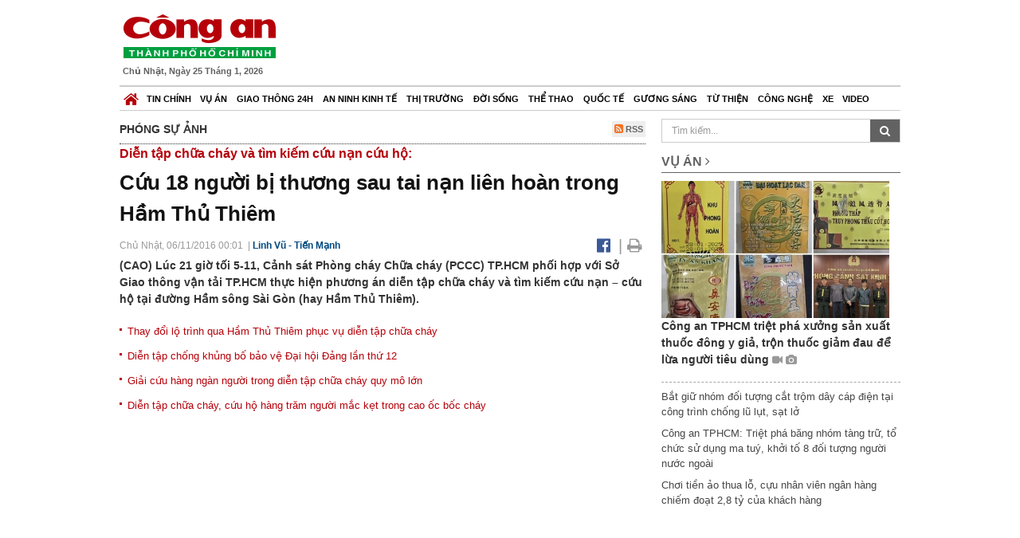

--- FILE ---
content_type: text/html; charset=utf-8
request_url: https://congan.com.vn/phong-su-anh/cuu-18-nguoi-bi-thuong-sau-tai-nan-lien-hoan-trong-ham-thu-thiem_28877.html
body_size: 27542
content:


<!DOCTYPE html>
<html xmlns="http://www.w3.org/1999/xhtml">
<head><title>
	Cứu 18 người bị thương sau tai nạn li&#234;n ho&#224;n trong Hầm Thủ Thi&#234;m
</title>
<!-- common meta tag -->
<meta http-equiv="content-type" content="text/html;charset=UTF-8" />
<meta http-equiv="content-language" itemprop="inLanguage" content="vi-VN" />
<meta name="viewport" content="width=device-width, initial-scale=1.0, user-scalable=yes" />
<!-- mobile web app -->
<meta name="apple-mobile-web-app-capable" content="yes" />
<meta name="apple-mobile-web-app-title" content="congan.com.vn" />
<!-- favi icons -->
<link rel="icon" href="/Sites/CATP/css/icon/favicon.ico" type="image/x-icon" />
<link rel="shortcut icon" href="/Sites/CATP/css/icon/favicon.ico" type="image/x-icon" />
<link rel="shortcut icon" href="/Sites/CATP/css/icon/favicon.ico" type="image/vnd.microsoft.icon" />
<!-- iPad icons -->
<link rel="apple-touch-icon-precomposed" href="/Sites/CATP/css/icon/72x72.png" sizes="72x72" />
<link rel="apple-touch-icon-precomposed" href="/Sites/CATP/css/icon/144x144.png" sizes="144x144" />
<!-- iPhone and iPod touch icons -->
<link rel="apple-touch-icon-precomposed" href="/Sites/CATP/css/icon/57x57.png" sizes="57x57" />
<link rel="apple-touch-icon-precomposed" href="/Sites/CATP/css/icon/114x114.png" sizes="114x114" />
<!-- Nokia Symbian -->
<link rel="nokia-touch-icon" href="/Sites/CATP/css/icon/57x57.png">
<!-- Android icon precomposed so it takes precedence -->
<link rel="apple-touch-icon-precomposed" href="/Sites/CATP/css/icon/114x114.png" sizes="1x1" />
<!-- google plus publisher -->
<link rel="publisher" href="https://plus.google.com/+ConganVnBaoCongAnTPHCM/" />
<!-- author meta tags -->
<meta name="author" itemprop="author" content="congan.com.vn" />
<meta name="copyright" content="Báo Công an Thành Phố Hồ Chí Minh" />
<meta name="webdesign" content="http://vgroup.vn" />
<meta name="robots" content="index,follow,noodp" />
<!-- canonial url -->
<link rel="canonical" href="https://congan.com.vn/phong-su-anh/cuu-18-nguoi-bi-thuong-sau-tai-nan-lien-hoan-trong-ham-thu-thiem_28877.html" />
<link rel="alternate" href="https://congan.com.vn/phong-su-anh/cuu-18-nguoi-bi-thuong-sau-tai-nan-lien-hoan-trong-ham-thu-thiem_28877.html" hreflang="vi-VN" />
<!-- title & meta tags -->
<meta name="description" itemprop="description" content="(CAO) L&#250;c 21 giờ tối 5-11,&#160;Cảnh s&#225;t Ph&#242;ng ch&#225;y Chữa ch&#225;y (PCCC) TP.HCM phối hợp với Sở Giao th&#244;ng vận tải TP.HCM thực hiện phương &#225;n diễn tập chữa..." />
<meta name="keywords" itemprop="keywords" content="PCCC,diễn tập,chữa ch&#225;y,cứu hộ cứu nạn,diễn tạp chữa ch&#225;y,hầm s&#244;ng S&#224;i G&#242;n,hầm Thủ Thi&#234;m,tai nạn li&#234;n ho&#224;n,cứu nạn,," />
<!-- facebook tag -->
<meta property="fb:pages" content="835437133180903" />
<meta property="fb:app_id" content="989798167762726" /> 
<meta property="og:site_name" content="Báo Công an Thành Phố Hồ Chí Minh" />
<meta property="og:type" content="article" />
<meta property="og:title" itemprop="headline" content="Cứu 18 người bị thương sau tai nạn li&#234;n ho&#224;n trong Hầm Thủ Thi&#234;m" />    
<meta property="og:url" itemprop="url" content="https://congan.com.vn/phong-su-anh/cuu-18-nguoi-bi-thuong-sau-tai-nan-lien-hoan-trong-ham-thu-thiem_28877.html" />
<meta property="og:description" itemprop="description" content="(CAO) L&#250;c 21 giờ tối 5-11,&#160;Cảnh s&#225;t Ph&#242;ng ch&#225;y Chữa ch&#225;y (PCCC) TP.HCM phối hợp với Sở Giao th&#244;ng vận tải TP.HCM thực hiện phương &#225;n diễn tập chữa..." />
<meta property="og:image" itemprop="thumbnailUrl" content="https://cloud.tienlenquyetthang.com/thumbnail/CATP-480-2016-11-6/8-copy_5298_3179_786.jpg" />
<meta property="og:image:alt" itemprop="thumbnailUrl" content="https://cloud.tienlenquyetthang.com/thumbnail/CATP-480-2016-11-6/8-copy_5298_3179_786.jpg" />
<meta property="og:image:width" content="480"/>
<meta property="og:image:height" content="288"/>
<meta property="article:author" content="https://www.facebook.com/BaoConganTP.HCM" />
<meta property="article:section" itemprop="articleSection" content="Phóng sự ảnh" />
<meta property="article:tag" content="PCCC" /><meta property="article:tag" content="diễn tập" /><meta property="article:tag" content="chữa cháy" /><meta property="article:tag" content="cứu hộ cứu nạn" /><meta property="article:tag" content="diễn tạp chữa cháy" /><meta property="article:tag" content="hầm sông Sài Gòn" /><meta property="article:tag" content="hầm Thủ Thiêm" /><meta property="article:tag" content="tai nạn liên hoàn" /><meta property="article:tag" content="cứu nạn" />
<meta name="pubdate" itemprop="datePublished" content="2016-11-06T00:01+07:00" />
<meta name="lastmod" itemprop="dateModified" content="2016-11-06T00:35+07:00" />

<!-- css -->
<link href="/bundles/catp/css?v=KwDReDyO4l0WGT4hyhRO_kyTgrEv6MU86GP-ucz1FzM1" rel="stylesheet"/>

<!--jquery 1.11-->
<script type="text/javascript" src="/Sites/CATP/js/jquery-1.11.0.min.js"></script>
<script type="application/javascript" src="//anymind360.com/js/4038/ats.js"></script>
<!-- Google tag (gtag.js) -->
<script async src="https://www.googletagmanager.com/gtag/js?id=G-FBXW2J9517"></script>
<script>
  window.dataLayer = window.dataLayer || [];
  function gtag(){dataLayer.push(arguments);}
  gtag('js', new Date());

  gtag('config', 'G-FBXW2J9517');
</script>
<script async src="https://pagead2.googlesyndication.com/pagead/js/adsbygoogle.js?client=ca-pub-5518867561997340"
     crossorigin="anonymous"></script>
<script async src="https://pagead2.googlesyndication.com/pagead/js/adsbygoogle.js?client=ca-pub-1340498828993287"
     crossorigin="anonymous"></script></head>
<body>
    <form method="post" action="./cuu-18-nguoi-bi-thuong-sau-tai-nan-lien-hoan-trong-ham-thu-thiem_28877.html" id="frmVCMS" class="mm-slideout mm-page theme-dark">
<div class="aspNetHidden">
<input type="hidden" name="__VIEWSTATE" id="__VIEWSTATE" value="wW/Opt9Lf7777/Hbd6bymNbTCjaz9TvcOAeAqWb5ODash3/kY1TYGS+ID1dZdHtCWNr7mx2KMlEjIou7q6GjKXSr7QFNkp4fm1SYMqQIzV5XMVX3S2F345S5ZX8QZb+jwqknCQ==" />
</div>

<div class="aspNetHidden">

	<input type="hidden" name="__VIEWSTATEGENERATOR" id="__VIEWSTATEGENERATOR" value="CA0B0334" />
</div>
    <!--Edit Zone-->
    
    <!--End Edit Zone-->

    <!--Header Mobile Advertisement Zone-->
    <div class="adMobileHeader">
        
    </div>
    <!--End Header Mobile Advertisement Zone-->

    <!--Header-->
    <div id="top-header" class="wrap">
        <div class="container-fluid">
            <div class="row">
                <div class="col-sm-4 col-md-3 logo">
                    <!--Logo-->
                    <a title="Báo công an Thành Phố Hồ Chí Minh" href="/">                        
			<img alt="Báo công an Thành Phố Hồ Chí Minh" src="/Sites/CATP/css/images/logo.png" /></a>
                    <p class="today fLeft">
                        Chủ Nhật, Ngày 25 Tháng 1, 2026
                    </p>
                    <!--End Logo-->
                </div>
                <div class="col-sm-8 col-md-9 banner">
                    <!--Header Advertisement Zone-->
                    
                    <!--End Header Content Zone-->
                </div>
            </div>
        </div>
    </div>
    <!--End Header-->

    <!--Navigation Zone-->
    
<!--Menu Hearder-Destop-->

<div id="menu-new" class="wrap menu">
    <nav class="navbar navbar-default" role="navigation">
        <div class="header-destop">
            <div class="navbar-header">
                <button type="button" class="navbar-toggle collapsed" data-toggle="collapse" data-target="#bs-example-navbar-collapse-1">
                    <span class="sr-only">Toggle navigation</span>
                    <span class="icon-bar"></span>
                    <span class="icon-bar"></span>
                    <span class="icon-bar"></span>
                </button>
                <a class="navbar-brand" href="/" title="Báo Công an Thành Phố Hồ Chí Minh">
                    <img alt="Báo Công an Thành Phố Hồ Chí Minh" src="/Sites/CATP/css/images/icon-home-new.png" width="19" /></a>
            </div>
            <div class="collapse navbar-collapse" id="bs-example-navbar-collapse-1">
                <div class="row menu-main ">
                    
                            <ul class="nav navbar-nav">
                        
                            <li data-idmenu="21" >
                                <a title="Tin chính" href="/tin-chinh">Tin chính</a>
                            </li>
                        
                            <li data-idmenu="22" >
                                <a title="Vụ án" href="/vu-an">Vụ án</a>
                            </li>
                        
                            <li data-idmenu="25" >
                                <a title="Giao thông 24h" href="/giao-thong-24h">Giao thông 24h</a>
                            </li>
                        
                            <li data-idmenu="124" >
                                <a title="An ninh kinh tế" href="/an-ninh-kinh-te">An ninh kinh tế</a>
                            </li>
                        
                            <li data-idmenu="167" >
                                <a title="Thị trường" href="/thi-truong">Thị trường</a>
                            </li>
                        
                            <li data-idmenu="153" >
                                <a title="Đời sống" href="/doi-song">Đời sống</a>
                            </li>
                        
                            <li data-idmenu="160" >
                                <a title="Thể thao" href="http://thethao.congan.com.vn/">Thể thao</a>
                            </li>
                        
                            <li data-idmenu="49" >
                                <a title="Quốc tế" href="/quoc-te">Quốc tế</a>
                            </li>
                        
                            <li data-idmenu="50" >
                                <a title="Gương sáng" href="/guong-sang">Gương sáng</a>
                            </li>
                        
                            <li data-idmenu="77" >
                                <a title="Từ thiện" href="/tu-thien">Từ thiện</a>
                            </li>
                        
                            <li data-idmenu="163" >
                                <a title="Công nghệ " href="/cong-nghe">Công nghệ </a>
                            </li>
                        
                            <li data-idmenu="164" >
                                <a title=" Xe" href="/xe"> Xe</a>
                            </li>
                        
                            <li data-idmenu="270" >
                                <a title="Video" href="http://video.congan.com.vn/">Video</a>
                            </li>
                        
                            </ul>
                           
                            <div class="clearfix"></div>
                        
                </div>
                
            </div>
        </div>
        <div class="header-mobile">
            <div class="navbar-header" style="width: 100%;">
                <a href="#menu" class="button navbar-toggle collapsed" title="Menu">
                    <span class="sr-only">Toggle navigation</span>
                    <span class="icon-bar"></span>
                    <span class="icon-bar"></span>
                    <span class="icon-bar"></span>
                </a>
                <p>
                    <a title="Báo Công an Thành Phố Hồ Chí Minh" href="/">
                        <img alt="Báo Công an Thành Phố Hồ Chí Minh" src="/Sites/CATP/css/images/logo.png" style="width: 100px"/></a>
                </p>
            </div>
            <div id="menu" class="hidden">
                <div class="row">
                    <ul class="nav navbar-nav ">
                        
                                <div class="mm-search">
                                    <input placeholder="Tìm kiếm" type="text" autocomplete="off">
                                </div>
                                <li>
                                    <a title="Báo Công an Thành Phố Hồ Chí Minh" href="/">Trang chủ</a>
                                </li>
                            
                                <li class=" ">
                                    <a title="Tin chính" href="/tin-chinh">Tin chính</a>
                                    
                                </li>
                            
                                <li class=" ">
                                    <a title="Vụ án" href="/vu-an">Vụ án</a>
                                    
                                </li>
                            
                                <li class=" ">
                                    <a title="Giao thông 24h" href="/giao-thong-24h">Giao thông 24h</a>
                                    
                                </li>
                            
                                <li class=" ">
                                    <a title="An ninh kinh tế" href="/an-ninh-kinh-te">An ninh kinh tế</a>
                                    
                                </li>
                            
                                <li class=" ">
                                    <a title="Thị trường" href="/thi-truong">Thị trường</a>
                                    
                                </li>
                            
                                <li class=" ">
                                    <a title="Đời sống" href="/doi-song">Đời sống</a>
                                    
                                </li>
                            
                                <li class=" ">
                                    <a title="Thể thao" href="http://thethao.congan.com.vn/">Thể thao</a>
                                    
                                </li>
                            
                                <li class=" ">
                                    <a title="Quốc tế" href="/quoc-te">Quốc tế</a>
                                    
                                </li>
                            
                                <li class=" ">
                                    <a title="Gương sáng" href="/guong-sang">Gương sáng</a>
                                    
                                </li>
                            
                                <li class=" ">
                                    <a title="Từ thiện" href="/tu-thien">Từ thiện</a>
                                    
                                </li>
                            
                                <li class=" ">
                                    <a title="Công nghệ " href="/cong-nghe">Công nghệ </a>
                                    
                                </li>
                            
                                <li class=" ">
                                    <a title=" Xe" href="/xe"> Xe</a>
                                    
                                </li>
                            
                                <li class=" ">
                                    <a title="Video" href="http://video.congan.com.vn/">Video</a>
                                    
                                </li>
                            
                    </ul>
                </div>
            </div>
        </div>
        <script type="text/javascript">
            $(document).ready(function () {
                // init menu
                $('nav#menu').mmenu();
                // check active menu cha khi menu con active
                var id = $(".activeChild").data('parentid');
                $('.menumain li').each(function (index) {
                    if ($(this).data('idmenu') == id) {
                        $(this).addClass('active');
                    }
                });
                // remove counter null
                $('.navbar-toggle').click(function () {
                    $(".mm-counter").each(function () {
                        if ($(this).text() == 0) {
                            $(this).parent().find('.mm-subopen').remove();
                            $(this).remove();
                        }
                        else {
                            $(this).remove();
                        }
                    });
                });
            });
        </script>
    </nav>
</div>
<!--End Menu-Hearder-Destop-->
<div class="clear"></div>

    <!--End Navigation Zone-->

    <!--Content-->
    <div id="content" class="wrap">
        <div class="container-fluid">
            <div class="col-xs-12 col-sm-8 col-md-8 block-left">
                
<div class="col-xs-12 col-sm-12 col-md-12 padding-left-0 padding-right-0">
    <div class="breadcrumb-page">
        <div class="fLeft">
            <h2>Phóng sự ảnh</h2>
        </div>
         <div class="fRight f18">
            <a class="btn-rss" href="/rss/phong-su-anh" target="_blank">
                <i class="fa fa-rss-square clorOr"></i> RSS
            </a>
        </div>
        <div class="clearfix"></div>
    </div>
</div>
                <div class="clear"></div>
                <div class="row">
                    <div class="col-xs-12 col-sm-12 col-md-12">
                        <!-- Left Content Zone-->
                        
<div id="vcmsLayout_ctl00_Content_Left_Zone_ctl00_pnlArticleView">
	
    

<link href="/Sites/Common/css/photoswipe.css" rel="stylesheet" type="text/css" />
<link href="/Sites/Common/css/default-skin.css" rel="stylesheet" type="text/css" />
<script src="/Sites/Common/js/photoswipe.min.js" type="text/javascript"></script>
<script src="/Sites/Common/js/photoswipe-ui-default.min.js" type="text/javascript"></script>

<!-- Load Facebook SDK for JavaScript -->
<div id="fb-root"></div>
<script>    (function (d, s, id) {
    var js, fjs = d.getElementsByTagName(s)[0];
    if (d.getElementById(id)) return;
    js = d.createElement(s); js.id = id;
    js.src = "//connect.facebook.net/vi_VN/sdk.js#xfbml=1&version=v2.5&appId=989798167762726";
    fjs.parentNode.insertBefore(js, fjs);
  }(document, 'script', 'facebook-jssdk'));
</script>
<div class="block_news_big">
  <div class="block_news_detail ads-overlay">
    <div class="article_sub_tile">
      <span>Diễn tập chữa cháy và tìm kiếm cứu nạn cứu hộ:</span>
    </div>
    <div class="article_tile">
      <h1>Cứu 18 người bị thương sau tai nạn liên hoàn trong Hầm Thủ Thiêm</h1>
    </div>
  </div>
  <div class="block-timer-share ads-overlay">
    <div class="block-time fLeft">
      <p style="white-space: nowrap;">
        Chủ Nhật, 06/11/2016 00:01
        &nbsp;|&nbsp;<span style="color:#024b82"><a>Linh Vũ - Tiến Mạnh</a></span>
      </p>
    </div>
    <div class="icon-share fRight f20">
      <a class="share-facebook" rel="nofollow" target="_blank" title="Chia sẻ bài viết lên facebook"
        href="https://www.facebook.com/sharer/sharer.php?u=http://congan.com.vn/phong-su-anh/cuu-18-nguoi-bi-thuong-sau-tai-nan-lien-hoan-trong-ham-thu-thiem_28877.html&amp;display=popup&amp;ref=plugin">
        <i class="fa fa-facebook-official"></i>
      </a>
      <span class="drash_share">|</span>
      <a rel="nofollow" target="_blank" href="/in-bai/cuu-18-nguoi-bi-thuong-sau-tai-nan-lien-hoan-trong-ham-thu-thiem_28877.html"
        title="Print"><i class="fa fa-print"></i></a>
    </div>
    <div class="clear"></div>
  </div>
  <div class="block_news_detail block_article_detail">
    <div class="article_head ads-overlay">
      <p>(CAO) Lúc 21 giờ tối 5-11, Cảnh sát Phòng cháy Chữa cháy (PCCC) TP.HCM phối hợp với Sở Giao thông vận tải TP.HCM thực hiện phương án diễn tập chữa cháy và tìm kiếm cứu nạn – cứu hộ tại đường Hầm sông Sài Gòn (hay Hầm Thủ Thiêm).</p>
    </div>
    
        <div class="article_related ads-overlay">
          <ul>
      
        <li>
          <a href="/giao-thong-24h/thay-doi-lo-trinh-qua-ham-thu-thiem-phuc-vu-dien-tap-chua-chay_28774.html" target="_blank">
            Thay đổi lộ trình qua Hầm Thủ Thiêm phục vụ diễn tập chữa cháy
          </a>
        </li>
      
        <li>
          <a href="/tin-chinh/dien-tap-chong-khung-bo-bao-ve-dai-hoi-dang-lan-thu-12_13106.html" target="_blank">
            Diễn tập chống khủng bố bảo vệ Đại hội Đảng lần thứ 12
          </a>
        </li>
      
        <li>
          <a href="/tin-chinh/giai-cuu-hang-ngan-nguoi-trong-dien-tap-chua-chay-quy-mo-lon_11143.html" target="_blank">
            Giải cứu hàng ngàn người trong diễn tập chữa cháy quy mô lớn
          </a>
        </li>
      
        <li>
          <a href="/tin-chinh/dien-tap-chua-chay-cuu-ho-hang-tram-nguoi-mac-ket-trong-cao-oc-boc-chay_11036.html" target="_blank">
            Diễn tập chữa cháy, cứu hộ hàng trăm người mắc kẹt trong cao ốc bốc cháy
          </a>
        </li>
      
        </ul>
                </div>
      
    <div id="article_content" class="article_content bgClorFFF">
      <div class="video-center" style="text-align: center;"><iframe allowfullscreen="true" frameborder="0" height="300" mozallowfullscreen="true" src="http://congan.com.vn/Sites/Common/Pages/MediaEmbed.aspx?id=1818&auto=0" style="border: none;" webkitallowfullscreen="true" width="480"></iframe></div><p class="p-imgcaption"><strong>Clip diễn tập</strong> </p><div class="image-gallery" itemscope="" itemtype="http://schema.org/ImageGallery"><figure itemprop="associatedMedia" itemscope="" itemtype="http://schema.org/ImageObject"><a data-size="1382x914" href="http://image.congan.com.vn/thumbnail/CATP-1382-2016-11-5/1_3_5392_3568_467.jpg" itemprop="contentUrl"><img alt="" itemprop="thumbnail" src="http://image.congan.com.vn/thumbnail/CATP-480-2016-11-5/1_3_5392_3568_467.jpg" /></a><figcaption itemprop="caption description">Tình huống giả định, lúc 21 giờ, xe tải 1 tấn chở giày, dép và vải lưu thông từ đường Võ Văn Kiệt vào Hầm Thủ Thiêm, hướng về Q.2</figcaption></figure><figure itemprop="associatedMedia" itemscope="" itemtype="http://schema.org/ImageObject"><a data-size="1382x919" href="http://image.congan.com.vn/thumbnail/CATP-1382-2016-11-5/2_2_5392_3584_61.jpg" itemprop="contentUrl"><img alt="" itemprop="thumbnail" src="http://image.congan.com.vn/thumbnail/CATP-480-2016-11-5/2_2_5392_3584_61.jpg" /></a><figcaption itemprop="caption description">Đến Km13+600, chiếc xe này bị nổ lốp trước bên phải khiến xe mất lái lao sang làn xe máy, tông vào thành hầm rồi lật ngang, bùng cháy dữ dội.</figcaption></figure><figure itemprop="associatedMedia" itemscope="" itemtype="http://schema.org/ImageObject"><a data-size="1382x908" href="http://image.congan.com.vn/thumbnail/CATP-1382-2016-11-5/3_5360_3520_922.jpg" itemprop="contentUrl"><img alt="" itemprop="thumbnail" src="http://image.congan.com.vn/thumbnail/CATP-480-2016-11-5/3_5360_3520_922.jpg" /></a><figcaption itemprop="caption description">​Lúc này, 1 xe tải 1,5 tấn và 10 xe máy chạy phía sau không giữ khoảng cách an toàn tông vào tạo nên va chạm liên hoàn</figcaption></figure><figure itemprop="associatedMedia" itemscope="" itemtype="http://schema.org/ImageObject"><a data-size="1382x921" href="http://image.congan.com.vn/thumbnail/CATP-1382-2016-11-6/4_5252_3501_17.jpg" itemprop="contentUrl"><img alt="" itemprop="thumbnail" src="http://image.congan.com.vn/thumbnail/CATP-480-2016-11-6/4_5252_3501_17.jpg" /></a><figcaption itemprop="caption description">Cú va chạm khiến 18 người bị thương</figcaption></figure><figure itemprop="associatedMedia" itemscope="" itemtype="http://schema.org/ImageObject"><a data-size="1382x920" href="http://image.congan.com.vn/thumbnail/CATP-1382-2016-11-5/5_1_5216_3472_695.jpg" itemprop="contentUrl"><img alt="" itemprop="thumbnail" src="http://image.congan.com.vn/thumbnail/CATP-480-2016-11-5/5_1_5216_3472_695.jpg" /></a><figcaption itemprop="caption description">Trong đó có nhiều người bất tỉnh</figcaption></figure><figure itemprop="associatedMedia" itemscope="" itemtype="http://schema.org/ImageObject"><a data-size="1382x921" href="http://image.congan.com.vn/thumbnail/CATP-1382-2016-11-6/6_5472_3648_614.jpg" itemprop="contentUrl"><img alt="" itemprop="thumbnail" src="http://image.congan.com.vn/thumbnail/CATP-480-2016-11-6/6_5472_3648_614.jpg" /></a><figcaption itemprop="caption description">Ngay lập tức, Trung tâm Quản lý đường hầm sông Sài Gòn tiến hành triển khai lực lượng tại chỗ cứu nạn và chữa cháy ban đầu</figcaption></figure><figure itemprop="associatedMedia" itemscope="" itemtype="http://schema.org/ImageObject"><a data-size="1382x921" href="http://image.congan.com.vn/thumbnail/CATP-1382-2016-11-5/7_5472_3648_992.jpg" itemprop="contentUrl"><img alt="" itemprop="thumbnail" src="http://image.congan.com.vn/thumbnail/CATP-480-2016-11-5/7_5472_3648_992.jpg" /></a><figcaption itemprop="caption description">Lực lượng tại chỗ khẩn trương lắp đặt các dụng cụ chữa cháy để dập lửa</figcaption></figure><figure itemprop="associatedMedia" itemscope="" itemtype="http://schema.org/ImageObject"><a data-size="1382x909" href="http://image.congan.com.vn/thumbnail/CATP-1382-2016-11-5/9_5376_3536_38.jpg" itemprop="contentUrl"><img alt="" itemprop="thumbnail" src="http://image.congan.com.vn/thumbnail/CATP-480-2016-11-5/9_5376_3536_38.jpg" /></a><figcaption itemprop="caption description">Các nạn nhân vụ tai nạn bị thương nhẹ được dìu ra ngoài</figcaption></figure><figure itemprop="associatedMedia" itemscope="" itemtype="http://schema.org/ImageObject"><a data-size="1382x921" href="http://image.congan.com.vn/thumbnail/CATP-1382-2016-11-5/24_5472_3648_367.jpg" itemprop="contentUrl"><img alt="" itemprop="thumbnail" src="http://image.congan.com.vn/thumbnail/CATP-480-2016-11-5/24_5472_3648_367.jpg" /></a><figcaption itemprop="caption description">Số khác bị thương nặng, lực lượng cứu hộ phải đưa ra bằng cán cứu thương</figcaption></figure><figure itemprop="associatedMedia" itemscope="" itemtype="http://schema.org/ImageObject"><a data-size="1382x921" href="http://image.congan.com.vn/thumbnail/CATP-1382-2016-11-6/img-4551-copy_5472_3648_109.jpg" itemprop="contentUrl"><img alt="" itemprop="thumbnail" src="http://image.congan.com.vn/thumbnail/CATP-480-2016-11-6/img-4551-copy_5472_3648_109.jpg" /></a><figcaption itemprop="caption description">Ngay sau đó, Cảnh sát PCCC TP.HCM điều động 13 xe chuyên dụng tức tốc đến hiện trường triển khai công tác dập lửa cứu người</figcaption></figure><figure itemprop="associatedMedia" itemscope="" itemtype="http://schema.org/ImageObject"><a data-size="1382x938" href="http://image.congan.com.vn/thumbnail/CATP-1382-2016-11-5/13_5184_3520_324.jpg" itemprop="contentUrl"><img alt="" itemprop="thumbnail" src="http://image.congan.com.vn/thumbnail/CATP-480-2016-11-5/13_5184_3520_324.jpg" /></a><figcaption itemprop="caption description">Các chiến sĩ dùng vòi phun nước và bọt để khống chế đám cháy</figcaption></figure><figure itemprop="associatedMedia" itemscope="" itemtype="http://schema.org/ImageObject"><a data-size="1382x940" href="http://image.congan.com.vn/thumbnail/CATP-1382-2016-11-5/19_5248_3568_541.jpg" itemprop="contentUrl"><img alt="" itemprop="thumbnail" src="http://image.congan.com.vn/thumbnail/CATP-480-2016-11-5/19_5248_3568_541.jpg" /></a><figcaption itemprop="caption description">Nhiệt độ trong hầm khá cao khiến công tác chữa cháy gặp nhiều khó khăn</figcaption></figure><figure itemprop="associatedMedia" itemscope="" itemtype="http://schema.org/ImageObject"><a data-size="1382x921" href="http://image.congan.com.vn/thumbnail/CATP-1382-2016-11-5/15_5472_3648_430.jpg" itemprop="contentUrl"><img alt="" itemprop="thumbnail" src="http://image.congan.com.vn/thumbnail/CATP-480-2016-11-5/15_5472_3648_430.jpg" /></a><figcaption itemprop="caption description">Khói lan toả ngập toàn bộ đường hầm</figcaption></figure><figure itemprop="associatedMedia" itemscope="" itemtype="http://schema.org/ImageObject"><a data-size="1382x921" href="http://image.congan.com.vn/thumbnail/CATP-1382-2016-11-5/25_5472_3648_173.jpg" itemprop="contentUrl"><img alt="" itemprop="thumbnail" src="http://image.congan.com.vn/thumbnail/CATP-480-2016-11-5/25_5472_3648_173.jpg" /></a><figcaption itemprop="caption description">Cảnh sát PCCC nỗ lực chiến đấu với ngọn lửa và cứu những người gặp nạn</figcaption></figure><figure itemprop="associatedMedia" itemscope="" itemtype="http://schema.org/ImageObject"><a data-size="1382x921" href="http://image.congan.com.vn/thumbnail/CATP-1382-2016-11-5/18_5472_3648_646.jpg" itemprop="contentUrl"><img alt="" itemprop="thumbnail" src="http://image.congan.com.vn/thumbnail/CATP-480-2016-11-5/18_5472_3648_646.jpg" /></a><figcaption itemprop="caption description">Ngọn lửa trên chiếc xe tải gặp nạn được khống chế</figcaption></figure><figure itemprop="associatedMedia" itemscope="" itemtype="http://schema.org/ImageObject"><a data-size="1382x921" href="http://image.congan.com.vn/thumbnail/CATP-1382-2016-11-5/8_5472_3648_846.jpg" itemprop="contentUrl"><img alt="" itemprop="thumbnail" src="http://image.congan.com.vn/thumbnail/CATP-480-2016-11-5/8_5472_3648_846.jpg" /></a><figcaption itemprop="caption description">Cảnh sát PCCC đưa những người mắc kẹt ra ngoài</figcaption></figure><figure itemprop="associatedMedia" itemscope="" itemtype="http://schema.org/ImageObject"><a data-size="1382x916" href="http://image.congan.com.vn/thumbnail/CATP-1382-2016-11-5/22_5360_3552_289.jpg" itemprop="contentUrl"><img alt="" itemprop="thumbnail" src="http://image.congan.com.vn/thumbnail/CATP-480-2016-11-5/22_5360_3552_289.jpg" /></a><figcaption itemprop="caption description">Buổi diễn tập hoàn tất</figcaption></figure></div>

      <!-- referer url -->
      
      <div class="ads-overlay padT5">
        <div class="article_author col-sm-12 col-md-6 fRight padR0 padB0 marginB0">
          Linh Vũ - Tiến Mạnh
        </div>
        <div class="col-sm-12 col-md-6 fLeft padL0 padB0 marginB0">
          <div class="fb-like fLeft padR5 padB0" data-href="https://congan.com.vn/phong-su-anh/cuu-18-nguoi-bi-thuong-sau-tai-nan-lien-hoan-trong-ham-thu-thiem_28877.html" data-layout="button" data-action="like" data-show-faces="false" data-share="false"></div>
          <div class="fb-share-button fLeft padB0" data-href="https://congan.com.vn/phong-su-anh/cuu-18-nguoi-bi-thuong-sau-tai-nan-lien-hoan-trong-ham-thu-thiem_28877.html" data-layout="button_count"></div>
        </div>
        <div class="clear"></div>
      </div>
    </div>

    <!-- ad after content -->
    <div class="ads-web ads-overlay">
      
      
      <div class="clear"></div>
    </div>

    <!-- adv video outstream -->
    
    

    <!-- tag -->
    <div class="article_content ads-overlay padB20">
      <div class="article_tags">
        <i class="fa fa-tags"></i><strong>Từ Khóa</strong>
        
            <a href="/tag/PCCC.html">
              PCCC</a>
          
            <a href="/tag/diễn tập.html">
              diễn tập</a>
          
            <a href="/tag/chữa cháy.html">
              chữa cháy</a>
          
            <a href="/tag/cứu hộ cứu nạn.html">
              cứu hộ cứu nạn</a>
          
            <a href="/tag/diễn tạp chữa cháy.html">
              diễn tạp chữa cháy</a>
          
            <a href="/tag/hầm sông Sài Gòn.html">
              hầm sông Sài Gòn</a>
          
            <a href="/tag/hầm Thủ Thiêm.html">
              hầm Thủ Thiêm</a>
          
            <a href="/tag/tai nạn liên hoàn.html">
              tai nạn liên hoàn</a>
          
            <a href="/tag/cứu nạn.html">
              cứu nạn</a>
          
      </div>
    </div>

    <!-- video adsense -->
    <div class="ads-overlay">
      
<!-- css -->
<link href="/Sites/Common/VGPlayer/css/video-js.css" type="text/css" rel="stylesheet" />
<link href="/Sites/Common/VGPlayer/css/videojs.ads.css" type="text/css" rel="stylesheet" />
<link href="/Sites/Common/VGPlayer/css/videojs.ima.css" type="text/css" rel="stylesheet" />
<link href="/Sites/Common/VGPlayer/css/style.css" type="text/css" rel="stylesheet" />

<div id="video-adsense">
    <div id="video-wrapper">
        <div id="video-container">
            <video id="catp-player" class="video-js vjs-default-skin vjs-big-play-centered"controls preload="auto" poster="https://cloud.tienlenquyetthang.com/thumbnail/CATP-480-2025-12-22/img-5945_2_530_318_962.jpeg" data-setup="{}">
                <source src="https://cloud.tienlenquyetthang.com/Sites/CATP/Storage/Media/2025/12/22/bat-nhom-doi-no-thue-bac-nam_20251222222301_20251222223100_20251222223300.mp4" type='video/mp4'>
            </video>
        </div>
        <div id="video-overlay">
            <div id="video-overlay-banner">
                <div id="btn-close-pre-roll" onclick="closePreRoll();"></div>
                <div id="btn-close-post-roll" onclick="closePostRoll();"></div>
                <script async src="//pagead2.googlesyndication.com/pagead/js/adsbygoogle.js"></script>
                <!-- CAO_NEWS_300_250_VIDEO -->
                <ins class="adsbygoogle"
                     style="display:inline-block;width:300px;height:250px"
                     data-ad-client="ca-pub-1340498828993287"
                     data-ad-slot="3969392658"></ins>
                <script>
                    (adsbygoogle = window.adsbygoogle || []).push({});
                </script>
            </div>
        </div>
        <div id="button-overlay">
            <input id="btnSkipAd" type="button" onclick="skipAd()" value=" Skip Ad >> "/>
        </div>
    </div>
    <div id="video-title">
        <a href="http://video.congan.com.vn/video-vu-an/video-cong-an-tphcm-triet-pha-nhom-doi-no-thue-kieu-khung-bo-nup-bong-3-cong-ty-mua-ban-no_187208.html">
            Video C&#244;ng an TPHCM triệt ph&#225; nh&#243;m đ&#242;i nợ thu&#234; kiểu khủng bố n&#250;p b&#243;ng 3 c&#244;ng ty mua b&#225;n nợ
        </a>
    </div>
</div>
<input type="hidden" id="hidVastTagPC" value="https://googleads.g.doubleclick.net/pagead/ads?ad_type=video_text_image&client=ca-video-pub-1340498828993287&description_url=http%3A%2F%2Fcongan.com.vn&channel=8424723850&videoad_start_delay=5000&hl=vi" />
<input type="hidden" id="hidVastTagMobile" value="https://googleads.g.doubleclick.net/pagead/ads?ad_type=video_text_image&client=ca-video-pub-1340498828993287&description_url=http%3A%2F%2Fcongan.com.vn&channel=8424723850&videoad_start_delay=5000&hl=vi" />
<!-- js -->
<script src="/Sites/Common/VGPlayer/js/video.js" type="text/javascript"></script>
<script src="//imasdk.googleapis.com/js/sdkloader/ima3.js" type="text/javascript"></script>
<script src="/Sites/Common/VGPlayer/js/videojs.ads.js" type="text/javascript"></script>
<script src="/Sites/Common/VGPlayer/js/videojs.ima.js" type="text/javascript"></script>
<script src="/Sites/Common/VGPlayer/js/ads.js" type="text/javascript"></script>
    
<script type="text/javascript">
    var ads = new Ads('catp-player', true);
    function closePreRoll() {
        ads.adsPreRollClosed();
    }
    function closePostRoll() {
        ads.adsPostRollClosed();
    }
    function skipAd() {
        ads.adsSkipped();
    }
</script>




    </div>
  </div>

  <!-- comment -->
  <div class="block-detail ads-overlay padT20 padB20" style="border: none;">
    <h4 class="padT0 marginT0">Bình luận (0)</h4>
    <div class="row">
      <div class="col-sm-12 col-md-12">
        <div class="form-group">
          <textarea id="txtCommentContent" class="form-control" rows="2" placeholder="Nội dung bình luận"></textarea>
        </div>
      </div>
      <div class="col-xs-6 pull-right">
        <button type="button" id="postComment" class="btn btn-default btn-sent-comment fRight" onclick="prepareSubmitComment('','')" data-toggle="modal" data-target="#commentModal">
          <strong>GỬI</strong></button>
      </div>
    </div>
    
  </div>
  <div class="modal fade" id="commentModal" tabindex="-1" role="dialog" aria-hidden="true">
    <div class="modal-dialog">
      <div class="modal-content">
        <div class="modal-header">
          <button type="button" class="close" data-dismiss="modal"><span aria-hidden="true">&times;</span><span class="sr-only">Close</span></button>
          <strong class="modal-title f18">Thông tin bạn đọc</strong>
        </div>
        <div class="modal-body">
          <div class="row">
            <div class="col-xs-12">
              <div class="form-group">
                <input id="txtFullName" type="text" name="fullname" class="form-control name" placeholder="Họ và tên" maxlength="256" />
              </div>
            </div>
            <div class="col-xs-12">
              <div class="form-group">
                <input id="txtEmail" type="text" name="email" class="form-control email" placeholder="Email" maxlength="256" />
              </div>
            </div>
            <div class="col-xs-6">
              <div class="form-group">
                <input id="txtCaptcha" type="text" class="form-control" placeholder="Mã xác nhận" maxlength="256" />
              </div>
            </div>
            <div class="col-xs-6">
              <div class="form-group">
                <img id="imgCaptcha" src="/Sites/Common/Pages/CaptchaImg.aspx" class="imgCaptcha fLeft" alt="Mã xác nhận" />
              </div>
            </div>
            <div class="col-xs-6 col-xs-offset-3">
              <div class="form-group">
                <button type="button" id="btnSubmitComment" onclick="submitComment();" class="btn btn-default btn-sent-comment-modal">Gửi bình luận</button>
              </div>
            </div>
          </div>
        </div>
      </div>
    </div>
  </div>

  <!-- others news -->
  <div class="block-detail ads-overlay">
    <div class="box-related-news">
      <div class="title-box">
        TIN KHÁC
      </div>
      <div class="list-related">
        
            <ul>
          
            <li class="col-xs-4 related-news"><a href="/van-hoa-giai-tri/cac-nghe-si-khoc-lang-ben-linh-cuu-nsut-pham-bang_28787.html">
              <img src="https://cloud.tienlenquyetthang.com/thumbnail/CATP-150-2016-11-4/img-0266-resize_792_475_106.jpg"
                title="C&#225;c nghệ sĩ kh&#243;c lặng b&#234;n linh cữu NSƯT Phạm Bằng" alt="C&#225;c nghệ sĩ kh&#243;c lặng b&#234;n linh cữu NSƯT Phạm Bằng" style="width: 100%;" />
            </a><a href="/van-hoa-giai-tri/cac-nghe-si-khoc-lang-ben-linh-cuu-nsut-pham-bang_28787.html">
              Các nghệ sĩ khóc lặng bên linh cữu NSƯT Phạm Bằng
            </a>
               <i class="fa fa-camera clor9"></i>
            </li>
          
            <li class="col-xs-4 related-news"><a href="/phong-su-anh/hang-tram-nguoi-do-ra-bien-nhat-le-nhat-cui-sau-con-lu-lich-su_28724.html">
              <img src="https://cloud.tienlenquyetthang.com/thumbnail/CATP-150-2016-11-3/2_1014_609_880.jpg"
                title="H&#224;ng trăm người đổ ra biển Nhật Lệ nhặt củi sau cơn lũ lịch sử" alt="H&#224;ng trăm người đổ ra biển Nhật Lệ nhặt củi sau cơn lũ lịch sử" style="width: 100%;" />
            </a><a href="/phong-su-anh/hang-tram-nguoi-do-ra-bien-nhat-le-nhat-cui-sau-con-lu-lich-su_28724.html">
              Hàng trăm người đổ ra biển Nhật Lệ nhặt củi sau cơn lũ lịch sử
            </a>
               <i class="fa fa-camera clor9"></i>
            </li>
          
            <li class="col-xs-4 related-news"><a href="/van-hoa-giai-tri/dan-sao-do-bo-tham-do-lien-hoan-phim-quoc-te-ha-noi-2016_28644.html">
              <img src="https://cloud.tienlenquyetthang.com/thumbnail/CATP-150-2016-11-2/do-my-linh-thuy-dung-ngo-thanh-thanh-tu-1_992_595_266.jpg"
                title="D&#224;n sao &#39;đổ bộ&#39; thảm đỏ Li&#234;n hoan phim Quốc tế H&#224; Nội 2016" alt="D&#224;n sao &#39;đổ bộ&#39; thảm đỏ Li&#234;n hoan phim Quốc tế H&#224; Nội 2016" style="width: 100%;" />
            </a><a href="/van-hoa-giai-tri/dan-sao-do-bo-tham-do-lien-hoan-phim-quoc-te-ha-noi-2016_28644.html">
              Dàn sao 'đổ bộ' thảm đỏ Liên hoan phim Quốc tế Hà Nội 2016
            </a>
               <i class="fa fa-camera clor9"></i>
            </li>
          
            </ul>
                        <div class="related-seperator"></div>
          
        <div class="list-news-order">
          
              <ul class="list-article">
            
              <li>
                <a title="Những b&#243;ng hồng tại VIMS 2016" href="/phong-su-anh/nhung-bong-hong-tai-vims-2016_28295.html">
                  Những bóng hồng tại VIMS 2016</a> <i style="color: #aaa;">(26/10)</i>
              </li>
            
              <li>
                <a title="Hoa hậu Phạm Hương diện đầm sexy tại Vietnam International Motor Show 2016" href="/van-hoa-giai-tri/hoa-hau-pham-huong-dien-dam-sexy-tai-vietnam-international-motor-show-2016_28279.html">
                  Hoa hậu Phạm Hương diện đầm sexy tại Vietnam International Motor Show 2016</a> <i style="color: #aaa;">(26/10)</i>
              </li>
            
              <li>
                <a title="Q.7: Mưa k&#233;o d&#224;i, nhiều tuyến đường bị ngập" href="/phong-su-anh/q7-mua-keo-dai-nhieu-tuyen-duong-bi-ngap_28124.html">
                  Q.7: Mưa kéo dài, nhiều tuyến đường bị ngập</a> <i style="color: #aaa;">(24/10)</i>
              </li>
            
              <li>
                <a title="Người th&#226;n, bạn b&#232; kh&#243;c nghẹn tiễn 3 phi c&#244;ng về đất mẹ" href="/phong-su-anh/nguoi-than-ban-be-khoc-nghen-tien-3-phi-cong-ve-dat-me_27998.html">
                  Người thân, bạn bè khóc nghẹn tiễn 3 phi công về đất mẹ</a> <i style="color: #aaa;">(21/10)</i>
              </li>
            
              <li>
                <a title="Lung linh lễ cưới tập thể của 60 cặp đ&#244;i khuyết tật" href="/phong-su-anh/lung-linh-le-cuoi-tap-the-cua-60-cap-doi-khuyet-tat_27980.html">
                  Lung linh lễ cưới tập thể của 60 cặp đôi khuyết tật</a> <i style="color: #aaa;">(21/10)</i>
              </li>
            
              <li>
                <a title="C&#244;ng an c&#249;ng người d&#226;n dọn dẹp trường học sau khi lũ r&#250;t" href="/phong-su-anh/cong-an-cung-nguoi-dan-don-dep-truong-hoc-sau-khi-lu-rut_27776.html">
                  Công an cùng người dân dọn dẹp trường học sau khi lũ rút</a> <i style="color: #aaa;">(17/10)</i>
              </li>
            
              <li>
                <a title="Kẹt xe kinh ho&#224;ng trong chiều mưa, trẻ em ngủ gật tr&#234;n xe bố mẹ" href="/phong-su-anh/ket-xe-kinh-hoang-trong-chieu-mua-tre-em-ngu-gat-tren-xe-bo-me_27489.html">
                  Kẹt xe kinh hoàng trong chiều mưa, trẻ em ngủ gật trên xe bố mẹ</a> <i style="color: #aaa;">(11/10)</i>
              </li>
            
              <li>
                <a title="Ng&#244;i Miếu nổi tuổi đời 3 thế kỷ" href="/phong-su-anh/ngoi-mieu-noi-tuoi-doi-3-the-ky_27319.html">
                  Ngôi Miếu nổi tuổi đời 3 thế kỷ</a> <i style="color: #aaa;">(08/10)</i>
              </li>
            
              <li>
                <a title="D&#224;n sao Việt – Th&#225;i n&#244; nức tr&#234;n thảm đỏ LHP Th&#225;i Lan tại TP.HCM" href="/van-hoa-giai-tri/dan-sao-viet-thai-no-nuc-tren-tham-do-lhp-thai-lan-tai-tphcm_26968.html">
                  Dàn sao Việt – Thái nô nức trên thảm đỏ LHP Thái Lan tại TP.HCM</a> <i style="color: #aaa;">(01/10)</i>
              </li>
            
              <li>
                <a title="Mưa v&#224; sấm chớp li&#234;n tục, nhiều tuyến đường bị ngập" href="/phong-su-anh/mua-va-sam-chop-lien-tuc-nhieu-tuyen-duong-bi-ngap_26783.html">
                  Mưa và sấm chớp liên tục, nhiều tuyến đường bị ngập</a> <i style="color: #aaa;">(27/09)</i>
              </li>
            
              </ul>
            
        </div>
        <div class="clear"></div>
      </div>
    </div>
  </div>
</div>

<!-- ad below responsive -->


<!-- ad inner content -->
<div id="ad-content-1-web" class="ads-web ads-overlay">
  
  <div class="clear"></div>
</div>
<div id="ad-content-2-web" class="ads-web ads-overlay">
  
  <div class="clear"></div>
</div>
<div id="ad-content-1-mobile" class="ads-mobile ads-overlay">
  
  <div class="clear"></div>
</div>
<div id="ad-content-2-mobile" class="ads-mobile ads-overlay">
  
  <div class="clear"></div>
</div>

<!-- render ad -->
<script type="text/javascript">
  $(document).ready(function() {
    var isMobile = 'False'.toLowerCase() === 'true';

    if (isMobile) {
      // check content more than 1 paragraph
      if ($('#article_content p').length > 1) {
        console.log('1');
        $('#ad-content-1-mobile').insertBefore($('#article_content p').get(1));
      }

      // check content more than 5 paragraph
      if ($('#article_content p').length > 5) {
        console.log('5');
        $('#ad-content-2-mobile').insertBefore($('#article_content p').get(5));
      }

      // check content more than 4 paragraph
      if ($('#article_content p').length > 4) {
        // init window width, height
        var width = $(window).width();
        var height = $(window).height();

        // init left position
        var left = width < 330 ? 10 : 15;

        // init object
        var adResponsive = $('#adBannerUnderContent');
        adResponsive.css('width', width - 2 * left);
        adResponsive.css('height', height);
        adResponsive.css('left', left);

        // init view element
        var div = $('<div>');
        div.css('width', width);
        div.css('height', height);
        div.css('position', 'relative');
        div.css('z-index', '0');

        // get third param
        var param = $('#article_content p').get(3);

        // insert div view into content
        div.insertBefore(param);

        // scroll
        $(window).scroll(function () {
          if ($(window).scrollTop() + height >= div.offset().top || $(window).scrollTop() - height <= div.offset().top) {
            // display ad
            adResponsive.css('display', 'block');
            $('.block_article_detail').css('background', 'none');
          }
          if ($(window).scrollTop() + height < div.offset().top || $(window).scrollTop() - height > div.offset().top) {
            // hide ad
            adResponsive.css('display', 'none');
            $('.block_article_detail').css('background-color', '#fff');
          }
        });
      }

    } else {
      // check content more than 1 paragraph
      if ($('#article_content p').length > 1) {
        $('#ad-content-1-web').insertBefore($('#article_content p').get(1));
      }

      // check content more than 5 paragraph
      if ($('#article_content p').length > 4) {
        $('#ad-content-2-web').insertBefore($('#article_content p').get(4));
      }

    }
  });
</script>

<!-- gallery -->
<div class="pswp" tabindex="-1" role="dialog" aria-hidden="true">
  <div class="pswp__bg">
  </div>
  <div class="pswp__scroll-wrap">
    <div class="pswp__container">
      <div class="pswp__item">
      </div>
      <div class="pswp__item">
      </div>
      <div class="pswp__item">
      </div>
    </div>
    <div class="pswp__ui pswp__ui--fit">
      <div class="pswp__top-bar">
        <div class="pswp__counter">
        </div>
        <button type="button" class="pswp__button pswp__button--close" title="Đóng (Esc)">
        </button>
        <button type="button" class="pswp__button pswp__button--share" title="Chia sẻ">
        </button>
        <button type="button" class="pswp__button pswp__button--fs" title="Toàn màn hình">
        </button>
        <button type="button" class="pswp__button pswp__button--zoom" title="Phóng to / Thu nhỏ">
        </button>
        <div class="pswp__preloader">
          <div class="pswp__preloader__icn">
            <div class="pswp__preloader__cut">
              <div class="pswp__preloader__donut">
              </div>
            </div>
          </div>
        </div>
      </div>
      <div class="pswp__share-modal pswp__share-modal--hidden pswp__single-tap">
        <div class="pswp__share-tooltip">
        </div>
      </div>
      <button type="button" class="pswp__button pswp__button--arrow--left" title="Xem ảnh trước">
      </button>
      <button type="button" class="pswp__button pswp__button--arrow--right" title="Xem ảnh tiếp theo">
      </button>
      <div class="pswp__caption">
        <div class="pswp__caption__center">
        </div>
      </div>
    </div>
  </div>
</div>
<script type="text/javascript">
  var initPhotoSwipeFromDOM = function (gallerySelector) {
    // parse slide data (url, title, size ...) from DOM elements 
    // (children of gallerySelector)
    var parseThumbnailElements = function (el) {
      var thumbElements = el.childNodes,
        numNodes = thumbElements.length,
        items = [],
        figureEl,
        linkEl,
        size,
        item;
      for (var i = 0; i < numNodes; i++) {
        figureEl = thumbElements[i]; // <figure> element
        // include only element nodes 
        if (figureEl.nodeType !== 1) {
          continue;
        }
        linkEl = figureEl.children[0]; // <a> element
        size = linkEl.getAttribute('data-size').split('x');
        // create slide object
        item = {
          src: linkEl.getAttribute('href'),
          w: parseInt(size[0], 10),
          h: parseInt(size[1], 10)
        };
        if (figureEl.children.length > 1) {
          // <figcaption> content
          item.title = figureEl.children[1].innerHTML;
        }
        if (linkEl.children.length > 0) {
          // <img> thumbnail element, retrieving thumbnail url
          item.msrc = linkEl.children[0].getAttribute('src');
        }
        item.el = figureEl; // save link to element for getThumbBoundsFn
        items.push(item);
      }
      return items;
    };
    // find nearest parent element
    var closest = function closest(el, fn) {
      return el && (fn(el) ? el : closest(el.parentNode, fn));
    };
    // triggers when user clicks on thumbnail
    var onThumbnailsClick = function (e) {
      e = e || window.event;
      e.preventDefault ? e.preventDefault() : e.returnValue = false;
      var eTarget = e.target || e.srcElement;
      // find root element of slide
      var clickedListItem = closest(eTarget, function (el) {
        return (el.tagName && el.tagName.toUpperCase() === 'FIGURE');
      });
      if (!clickedListItem) {
        return;
      }
      // find index of clicked item by looping through all child nodes
      // alternatively, you may define index via data- attribute
      var clickedGallery = clickedListItem.parentNode,
        childNodes = clickedListItem.parentNode.childNodes,
        numChildNodes = childNodes.length,
        nodeIndex = 0,
        index;
      for (var i = 0; i < numChildNodes; i++) {
        if (childNodes[i].nodeType !== 1) {
          continue;
        }
        if (childNodes[i] === clickedListItem) {
          index = nodeIndex;
          break;
        }
        nodeIndex++;
      }
      if (index >= 0) {
        // open PhotoSwipe if valid index found
        openPhotoSwipe(index, clickedGallery);
      }
      return false;
    };
    // parse picture index and gallery index from URL (#&pid=1&gid=2)
    var photoswipeParseHash = function () {
      var hash = window.location.hash.substring(1),
        params = {};

      if (hash.length < 5) {
        return params;
      }
      var vars = hash.split('&');
      for (var i = 0; i < vars.length; i++) {
        if (!vars[i]) {
          continue;
        }
        var pair = vars[i].split('=');
        if (pair.length < 2) {
          continue;
        }
        params[pair[0]] = pair[1];
      }

      if (params.gid) {
        params.gid = parseInt(params.gid, 10);
      }

      return params;
    };
    var openPhotoSwipe = function (index, galleryElement, disableAnimation, fromURL) {
      var pswpElement = document.querySelectorAll('.pswp')[0],
        gallery,
        options,
        items;
      items = parseThumbnailElements(galleryElement);
      // define options (if needed)
      options = {
        // define gallery index (for URL)
        galleryUID: galleryElement.getAttribute('data-pswp-uid'),

        getThumbBoundsFn: function (index) {
          // See Options -> getThumbBoundsFn section of documentation for more info
          var thumbnail = items[index].el.getElementsByTagName('img')[0], // find thumbnail
            pageYScroll = window.pageYOffset || document.documentElement.scrollTop,
            rect = thumbnail.getBoundingClientRect();
          return { x: rect.left, y: rect.top + pageYScroll, w: rect.width };
        }
      };
      // PhotoSwipe opened from URL
      if (fromURL) {
        if (options.galleryPIDs) {
          for (var j = 0; j < items.length; j++) {
            if (items[j].pid == index) {
              options.index = j;
              break;
            }
          }
        } else {
          // in URL indexes start from 1
          options.index = parseInt(index, 10) - 1;
        }
      } else {
        options.index = parseInt(index, 10);
      }
      // exit if index not found
      if (isNaN(options.index)) {
        return;
      }
      if (disableAnimation) {
        options.showAnimationDuration = 0;
      }
      // Pass data to PhotoSwipe and initialize it
      gallery = new PhotoSwipe(pswpElement, PhotoSwipeUI_Default, items, options);
      gallery.init();
    };
    // loop through all gallery elements and bind events
    var galleryElements = document.querySelectorAll(gallerySelector);
    for (var i = 0, l = galleryElements.length; i < l; i++) {
      galleryElements[i].setAttribute('data-pswp-uid', i + 1);
      galleryElements[i].onclick = onThumbnailsClick;
    }
    // Parse URL and open gallery if it contains #&pid=3&gid=1
    var hashData = photoswipeParseHash();
    if (hashData.pid && hashData.gid) {
      openPhotoSwipe(hashData.pid, galleryElements[hashData.gid - 1], true, true);
    }
  };
  // execute above function
  initPhotoSwipeFromDOM('.image-gallery');
</script>
<!-- end gallery -->

<script type="text/javascript">
  var articleId = 28877;
  var commentParentId = "";
  var commentContent = "";

  function toggleComments() {
    if ($("#comments").css("display") == "none")
      $("#comments").css("display", "block");
    else
      $("#comments").css("display", "none");
  }

  function toggleReplyForm(commentId) {
    var replyForm = $("#replyForm" + commentId);
    var parentId = replyForm.attr("name");
    // add html content
    if (replyForm.html() == "") {
      var html = "<div class=\"row\">" +
        "<div class=\"col-sm-12 col-md-12\">" +
        "<div class=\"form-group\">" +
        "<textarea id=\"txtCommentContent" + commentId + "\" class=\"form-control\" rows=\"2\" placeholder=\"Nội dung bình luận\" maxlength=\"4000\"></textarea>" +
        "</div>" +
        "</div>" +
        "<div class=\"col-xs-6 pull-right\">" +
        "<button type=\"button\" id=\"postComment" + commentId + "\" class=\"btn btn-default btn-sent-comment\" onclick=\"prepareSubmitComment(" + commentId + "," + parentId + ")\" data-toggle=\"modal\" data-target=\"#commentModal\">" +
        "<strong>GỬI</strong></button>" +
        "<button type=\"button\" id=\"toggleReplyForm" + commentId + "\" class=\"btn btn-default btn-close-comment-form\" onclick=\"toggleReplyForm(" + commentId + ");\"><strong>ĐÓNG</strong></button>" +
        "</div>" +
        "</div>";
      replyForm.html(html);
    }
    // hide/display form
    if (replyForm.css("display") == "none")
      replyForm.css("display", "block");
    else
      replyForm.css("display", "none");
  }

  function prepareSubmitComment(commentId, parentId) {
    commentContent = $("#txtCommentContent" + commentId).val();
    if (parentId != null && parentId != "")
      commentParentId = parentId;
  }

  function submitComment() {
    if (commentContent == "" || commentContent == 'Vui lòng gõ tiếng Việt có dấu') {
      alert("Yêu cầu nhập nội dung");
      return;
    }
    var fullName = $("#txtFullName").val().trim();
    if (fullName == "") {
      alert("Yêu cầu nhập họ tên");
      $("#txtFullName").focus();
      return;
    }
    var email = $("#txtEmail").val().trim();
    if (email == "") {
      alert("Yêu cầu nhập địa chỉ email");
      $("#txtEmail").focus();
      return;
    } else if (!/^([a-zA-Z0-9_.-])+@(([a-zA-Z0-9-])+.)+([a-zA-Z0-9]{2,4})+$/.test(email)) {
      alert("Địa chỉ email không đúng định dạng(vd: ten_ban@yahoo.com)");
      $("#txtEmail").focus();
      return;
    }
    var captcha = $("#txtCaptcha").val().trim();
    if (captcha == "") {
      alert("Yêu cầu nhập mã xác nhận");
      $("#txtCaptcha").focus();
      return;
    }
    $.ajax({
      type: "POST",
      url: location.protocol + "//" + location.host + "/Sites/CATP/Services/Comment.aspx?",
      data: { a: "postcomment", content: commentContent, user: fullName, email: email, captcha: captcha, targetId: articleId, parentId: commentParentId },
      dataType: "json",
      beforeSend: function () {
        $("#btnSubmitComment").attr('disabled', 'disabled');
      },
      success: function (data) {
        $("#btnSubmitComment").removeAttr('disabled');
        if (data.IsSuccess) {
          alert(data.Message);
          resetComment();
          $('#commentModal').modal('toggle');
        } else {
          alert(data.Message);
          resetCaptcha();
        }
      },
      error: function () {
        $("#btnSubmitComment").removeAttr('disabled');
        alert("Có lỗi xảy ra trong quá trình gửi, hay thử lại!");
        resetCaptcha();
      }
    });
  }

  function resetComment() {
    $(".form-control").val("");
    $(".form-comment").css("display", "none");
    resetCaptcha();
  }

  function resetCaptcha() {
    var code = Math.random();
    $("#imgCaptcha").attr("src", "/Sites/Common/Pages/CaptchaImg.aspx?ref=" + code);
  }

  function likeComment(id) {
    var $btn = $("#comment" + id);
    $.ajax({
      type: "POST",
      url: location.protocol + "//" + location.host + "/Sites/CATP/Services/Comment.aspx?",
      data: "a=likecomment&commentId=" + id,
      beforeSend: function () {
        $btn.css("color", "#B8B8B8");
        $btn.css("cursor", "auto");
        $btn.unbind("click");
      },
      success: function (res) {
        if (res == 1) {
          var currentLike = parseInt($("#likeComment" + id).text(), 0) + 1;
          $("#likeComment" + id).text(currentLike);
        } else {
          alert("Bạn không được phép thích bình luận này nữa!");
        }
      }
    });
  }

  function iframeResize() {
    $('.content-news-detail iframe').each(function (index, item) {
      var currentH = $(item).attr("height");
      var currentw = $(item).attr("width");
      var rate = currentw / currentH;
      var newH = $(item).width() / rate;
      $(item).height(newH);
    });
  }

  var pageIndex = 2;
  $("#btnViewMore").click(function () {
    $.ajax({
      type: "POST",
      url: location.protocol + "//" + location.host + "/Sites/CATP/Services/Comment.aspx?",
      data: "a=viewmore&articleId=" + articleId + "&pageIndex=" + pageIndex,
      beforeSend: function () {
        $("#btnViewMore").attr('disabled', 'disabled');
      },
      success: function (res) {
        var result = JSON.parse(res);
        var htmlComment = ' ';
        $.each(result.Data, function (i, comment) {
          htmlComment += '<div class="row-comment">';
          htmlComment += '<div class="comment-item comment-main" id="comment-item" data-commentchiren="" data-id="' + comment.Id + '">';
          htmlComment += '<p>' + comment.Content + '</p>';
          htmlComment += '<span class="author">' + comment.User + '</span>' +
            '<span>-</span>' +
            '<span class="time">' + comment.CreatedDate + '</span>' +
            '<span class="pull-right actions ">' +
            '<a class="reply" data-id="' + comment.TargetId + '" href="javascript:;"  onclick="bindReplyBox(this);">' +
            '<span class="fa fa-comment"></span> Trả lời</a> | ' +
            '<span class="likeComment" onclick="likeComment(this);"  data-count="' + comment.VoteCount + '" data-user="' + comment.Id + '">' +
            '<span class="fa fa-thumbs-o-up"></span>Thích</span>' +
            '<span>•</span>' +
            '<span class="like-count">' + comment.VoteCount + '</span>' +
            '</span>' +
            '<div class="row reply-comment"></div>';

          if (comment.ChildComments != null) {
            $.each(comment.ChildComments, function (j, childComment) {
              htmlComment +=
                '<div class="comment-item" style="width: 90%; float: right" data-id="' + childComment.Id + '"> ' +
                '<p>' + childComment.Content + '</p>' +
                '<span class="author">' + childComment.User + '</span>' +
                '<span>-</span> ' +
                '<span class="time">' + childComment.CreatedDate + '</span>' +
                '<span class="pull-right actions ">' +
                '<a class="reply" data-id="' + childComment.TargetId + '" href="javascript:;" onclick="bindReplyBox(this)">' +
                '<span class="fa fa-comment"> Trả lời</span> ' +
                '</a>' +
                '<span> | </span>' +
                '<span onclick="likeComment(this);" class="likeComment" data-count="' + childComment.VoteCount + '" data-user="' + childComment.Id + '"> ' +
                '<span class="fa fa-thumbs-o-up"> Thích</span>' +
                '</span>' +
                '<span> • </span> ' +
                '<span class="like-count">' + childComment.VoteCount + '</span>' +
                '</span>' +
                '<div class="row reply-comment"></div>' +
                '</div>';
            });
          }
          htmlComment += '</div>';
          htmlComment += '<div class="clear"></div>';
          htmlComment += '</div>';
        });
        $(".commemts").append(htmlComment);
        if (pageIndex >= result.TotalPage) {
          $("#btnViewMore").hide();
        } else {
          $("#btnViewMore").removeAttr('disabled');
        }
        pageIndex++;
      }

    });
  });

  $(document).ready(function () {
    if ($("#comment-item").data("commentchiren") != '') {
      $("#comment-item").css("display", "none");
    }
    $('.content-news-detail table').addClass("table").css("width", "auto");
    iframeResize();
    $(window).resize(function () {
      iframeResize();
    });
  });
</script>

<!-- google plus platform -->
<script type="text/javascript">
  var commentParentId = "";
  var commentContent = "";

  $(document).ready(function () {
    if ($("#comment-item").data("commentchiren") != '') {
      $("#comment-item").css("display", "none");
    }
    $('.content-news-detail table').addClass("table").css("width", "auto");
    iframeResize();
    $(window).resize(function () {
      iframeResize();
    });
  });

  function toggleComments() {
    if ($("#comments").css("display") == "none")
      $("#comments").css("display", "block");
    else
      $("#comments").css("display", "none");
  }

  function toggleReplyForm(commentId) {
    var replyForm = $("#replyForm" + commentId);
    var parentId = replyForm.attr("name");
    // add html content
    if (replyForm.html() == "") {
      var html = "<div class=\"row\">" +
        "<div class=\"col-sm-12 col-md-12\">" +
        "<div class=\"form-group\">" +
        "<textarea id=\"txtCommentContent" + commentId + "\" class=\"form-control\" rows=\"2\" placeholder=\"Nội dung bình luận\" maxlength=\"4000\"></textarea>" +
        "</div>" +
        "</div>" +
        "<div class=\"col-xs-6 pull-right\">" +
        "<button type=\"button\" id=\"postComment" + commentId + "\" class=\"btn btn-default btn-sent-comment\" onclick=\"prepareSubmitComment(" + commentId + "," + parentId + ")\" data-toggle=\"modal\" data-target=\"#commentModal\">" +
        "<strong>GỬI</strong></button>" +
        "<button type=\"button\" id=\"toggleReplyForm" + commentId + "\" class=\"btn btn-default btn-close-comment-form\" onclick=\"toggleReplyForm(" + commentId + ");\"><strong>ĐÓNG</strong></button>" +
        "</div>" +
        "</div>";
      replyForm.html(html);
    }
    // hide/display form
    if (replyForm.css("display") == "none")
      replyForm.css("display", "block");
    else
      replyForm.css("display", "none");
  }

  function prepareSubmitComment(commentId, parentId) {
    commentContent = $("#txtCommentContent" + commentId).val();
    if (parentId != null && parentId != "")
      commentParentId = parentId;
  }

  function submitComment() {
    if (commentContent == "" || commentContent == 'Vui lòng gõ tiếng Việt có dấu') {
      alert("Yêu cầu nhập nội dung");
      return;
    }
    var fullName = $("#txtFullName").val().trim();
    if (fullName == "") {
      alert("Yêu cầu nhập họ tên");
      $("#txtFullName").focus();
      return;
    }
    var email = $("#txtEmail").val().trim();
    if (email == "") {
      alert("Yêu cầu nhập địa chỉ email");
      $("#txtEmail").focus();
      return;
    } else if (!/^([a-zA-Z0-9_.-])+@(([a-zA-Z0-9-])+.)+([a-zA-Z0-9]{2,4})+$/.test(email)) {
      alert("Địa chỉ email không đúng định dạng(vd: ten_ban@yahoo.com)");
      $("#txtEmail").focus();
      return;
    }
    var captcha = $("#txtCaptcha").val().trim();
    if (captcha == "") {
      alert("Yêu cầu nhập mã xác nhận");
      $("#txtCaptcha").focus();
      return;
    }
    $.ajax({
      type: "POST",
      url: location.protocol + "//" + location.host + "/Sites/CATP/Services/Comment.aspx?",
      data: { a: "postcomment", content: commentContent, user: fullName, email: email, captcha: captcha, targetId: 28877, parentId: commentParentId },
      dataType: "json",
      beforeSend: function () {
        $("#btnSubmitComment").attr('disabled', 'disabled');
      },
      success: function (data) {
        $("#btnSubmitComment").removeAttr('disabled');
        if (data.IsSuccess) {
          alert(data.Message);
          resetComment();
          $('#commentModal').modal('toggle');
        } else {
          alert(data.Message);
          resetCaptcha();
        }
      },
      error: function () {
        $("#btnSubmitComment").removeAttr('disabled');
        alert("Có lỗi xảy ra trong quá trình gửi, hay thử lại!");
        resetCaptcha();
      }
    });
  }

  function resetComment() {
    $(".form-control").val("");
    $(".form-comment").css("display", "none");
    resetCaptcha();
  }

  function resetCaptcha() {
    var code = Math.random();
    $("#imgCaptcha").attr("src", "/Sites/Common/Pages/CaptchaImg.aspx?ref=" + code);
  }

  function likeComment(id) {
    var $btn = $("#comment" + id);
    $.ajax({
      type: "POST",
      url: location.protocol + "//" + location.host + "/Sites/CATP/Services/Comment.aspx?",
      data: "a=likecomment&commentId=" + id,
      beforeSend: function () {
        $btn.css("color", "#B8B8B8");
        $btn.css("cursor", "auto");
        $btn.unbind("click");
      },
      success: function (res) {
        if (res == 1) {
          var currentLike = parseInt($("#likeComment" + id).text(), 0) + 1;
          $("#likeComment" + id).text(currentLike);
        } else {
          alert("Bạn không được phép thích bình luận này nữa!");
        }
      }
    });
  }

  var pageIndex = 2;
  $("#btnViewMore").click(function () {
    $.ajax({
      type: "POST",
      url: location.protocol + "//" + location.host + "/Sites/CATP/Services/Comment.aspx?",
      data: "a=viewmore&articleId=28877&pageIndex=" + pageIndex,
      beforeSend: function () {
        $("#btnViewMore").attr('disabled', 'disabled');
      },
      success: function (res) {
        var result = JSON.parse(res);
        var htmlComment = ' ';
        $.each(result.Data, function (i, comment) {
          htmlComment += '<div class="row-comment">';
          htmlComment += '<div class="comment-item comment-main" id="comment-item" data-commentchiren="" data-id="' + comment.Id + '">';
          htmlComment += '<p>' + comment.Content + '</p>';
          htmlComment += '<span class="author">' + comment.User + '</span>' +
            '<span>-</span>' +
            '<span class="time">' + comment.CreatedDate + '</span>' +
            '<span class="pull-right actions ">' +
            '<a class="reply" data-id="' + comment.TargetId + '" href="javascript:;"  onclick="bindReplyBox(this);">' +
            '<span class="fa fa-comment"></span> Trả lời</a> | ' +
            '<span class="likeComment" onclick="likeComment(this);"  data-count="' + comment.VoteCount + '" data-user="' + comment.Id + '">' +
            '<span class="fa fa-thumbs-o-up"></span>Thích</span>' +
            '<span>•</span>' +
            '<span class="like-count">' + comment.VoteCount + '</span>' +
            '</span>' +
            '<div class="row reply-comment"></div>';

          if (comment.ChildComments != null) {
            $.each(comment.ChildComments, function (j, childComment) {
              htmlComment +=
                '<div class="comment-item" style="width: 90%; float: right" data-id="' + childComment.Id + '"> ' +
                '<p>' + childComment.Content + '</p>' +
                '<span class="author">' + childComment.User + '</span>' +
                '<span>-</span> ' +
                '<span class="time">' + childComment.CreatedDate + '</span>' +
                '<span class="pull-right actions ">' +
                '<a class="reply" data-id="' + childComment.TargetId + '" href="javascript:;" onclick="bindReplyBox(this)">' +
                '<span class="fa fa-comment"> Trả lời</span> ' +
                '</a>' +
                '<span> | </span>' +
                '<span onclick="likeComment(this);" class="likeComment" data-count="' + childComment.VoteCount + '" data-user="' + childComment.Id + '"> ' +
                '<span class="fa fa-thumbs-o-up"> Thích</span>' +
                '</span>' +
                '<span> • </span> ' +
                '<span class="like-count">' + childComment.VoteCount + '</span>' +
                '</span>' +
                '<div class="row reply-comment"></div>' +
                '</div>';
            });
          }
          htmlComment += '</div>';
          htmlComment += '<div class="clear"></div>';
          htmlComment += '</div>';
        });
        $(".commemts").append(htmlComment);
        if (pageIndex >= result.TotalPage) {
          $("#btnViewMore").hide();
        } else {
          $("#btnViewMore").removeAttr('disabled');
        }
        pageIndex++;
      }

    });
  });

  function iframeResize() {
    $('.content-news-detail iframe').each(function (index, item) {
      var currentH = $(item).attr("height");
      var currentw = $(item).attr("width");
      var rate = currentw / currentH;
      var newH = $(item).width() / rate;
      $(item).height(newH);
    });
  }
</script>

</div>
                        <!-- End Left Content Zone-->
                    </div>
                </div>
            </div>
            <div class="col-xs-12 col-sm-4 col-md-4 block-right">
                <div class="row">
                    <div class="col-xs-12 col-sm-12 col-md-12">
                        <!-- Right Content Zone-->
                        
<div class="hidden-xs col-xs-12 col-sm-12 col-md-12 padding-left-0 padding-right-0">
    <div class="article-top">
        <div class="form-group form-search">
            <div class="input-group">
                <input type="text" id="keyword" class="form-control txt-search" placeholder="Tìm kiếm...">
                <span class="input-group-btn">
                    <button class="btn btn-default btn-search btn-search-children" type="button" onclick="searchArticle()"><i class="fa fa-search"></i></button>
                </span>
            </div>
        </div>
    </div>
</div>
<div class="clear"></div>
<script type="text/javascript">
    function searchArticle() {
       //alert("Bạn hãy thực hiện lại sau ít phút.")
       var keyword = $.trim($("#keyword").val());
       if (keyword !== '') {
            window.location.href = "/tim-kiem/?q=" + keyword;
       }
        else alert("Xin mời nssssshập từ khóa.");

    }

    $("#keyword").keypress(function (e) {
        var charCode;
        if (e && e.which) {
            charCode = e.which;
        } else if (window.event) {
            e = window.event;
            charCode = e.keyCode;
        } else charCode = 0;

        if (charCode == 13) {
            searchArticle();
            e.preventDefault();
            return false;
        }
        return true;
    });
</script>


<div class="columns padding-left-0">
    <div class="col-md-12 col-columns block-news block-channel-sample-right">
        <div class="title_box">
            <h3 class='fancy-title red'>
               <a href="/vu-an">Vụ &#225;n <i class="fa fa-angle-right" aria-hidden="true"></i>
</a>
                <span class="bs-docs-sidebar"></span>
            </h3>
        </div>
        <div class="white-space space-mini "></div>
        <div class="block-news">
            
                    <div class="images_news">
                        <img src="https://cloud.tienlenquyetthang.com/thumbnail/CATP-480-2026-1-24/img-6776_762_457_316.jpeg" title="C&#244;ng an TPHCM triệt ph&#225; xưởng sản xuất thuốc đ&#244;ng y giả, trộn thuốc giảm đau để lừa người ti&#234;u d&#249;ng" alt="C&#244;ng an TPHCM triệt ph&#225; xưởng sản xuất thuốc đ&#244;ng y giả, trộn thuốc giảm đau để lừa người ti&#234;u d&#249;ng" />
                    </div>
                    <div class="content_news">
                        <div class="title_news" style="min-height:95px">
                            <a title="C&#244;ng an TPHCM triệt ph&#225; xưởng sản xuất thuốc đ&#244;ng y giả, trộn thuốc giảm đau để lừa người ti&#234;u d&#249;ng" href="/an-ninh-kinh-te/cong-an-tphcm-triet-pha-xuong-san-xuat-thuoc-dong-y-gia-tron-thuoc-giam-dau-de-lua-nguoi-tieu-dung_188385.html">Công an TPHCM triệt phá xưởng sản xuất thuốc đông y giả, trộn thuốc giảm đau để lừa người tiêu dùng</a> <i class="fa fa-video-camera clor9"></i> <i class="fa fa-camera clor9"></i>
                        </div>
                    </div>
                
            <div class="white-space space-xmini"></div>
           <div class="list_news_dot block-list-details list-onecolumns">
             
                    <ul class="list-article">
                
                    <li>
                    	  <div class="article visible-xs">
                                <a title="Bắt giữ nh&#243;m đối tượng cắt trộm d&#226;y c&#225;p điện tại c&#244;ng tr&#236;nh chống lũ lụt, sạt lở" href="/vu-an/bat-giu-nhom-doi-tuong-cat-trom-day-cap-dien-tai-cong-trinh-chong-lu-lut-sat-lo_188404.html">
                                    <img src="https://cloud.tienlenquyetthang.com/thumbnail/CATP-300-2026-1-25/trom-day-cap-dien_1087_652_646.jpg" title="Bắt giữ nh&#243;m đối tượng cắt trộm d&#226;y c&#225;p điện tại c&#244;ng tr&#236;nh chống lũ lụt, sạt lở" alt="Bắt giữ nh&#243;m đối tượng cắt trộm d&#226;y c&#225;p điện tại c&#244;ng tr&#236;nh chống lũ lụt, sạt lở" />
                                </a>
                                <a class="b500" title="Bắt giữ nh&#243;m đối tượng cắt trộm d&#226;y c&#225;p điện tại c&#244;ng tr&#236;nh chống lũ lụt, sạt lở" href="/vu-an/bat-giu-nhom-doi-tuong-cat-trom-day-cap-dien-tai-cong-trinh-chong-lu-lut-sat-lo_188404.html">Bắt giữ nhóm đối tượng cắt trộm dây cáp điện tại công trình chống lũ lụt, sạt lở  <i class="fa fa-camera clor9"></i></a>
                                <div class="clearfix"></div>
                            </div>
                            <a class="hidden-xs" href="/vu-an/bat-giu-nhom-doi-tuong-cat-trom-day-cap-dien-tai-cong-trinh-chong-lu-lut-sat-lo_188404.html" title="Bắt giữ nh&#243;m đối tượng cắt trộm d&#226;y c&#225;p điện tại c&#244;ng tr&#236;nh chống lũ lụt, sạt lở">
                                Bắt giữ nhóm đối tượng cắt trộm dây cáp điện tại công trình chống lũ lụt, sạt lở
                            </a>
                       
                    </li>
                
                    <li>
                    	  <div class="article visible-xs">
                                <a title="C&#244;ng an TPHCM: Triệt ph&#225; băng nh&#243;m t&#224;ng trữ, tổ chức sử dụng ma tu&#253;, khởi tố 8 đối tượng người nước ngo&#224;i" href="/vu-an/phong-chong-ma-tuy/cong-an-tphcm-triet-pha-bang-nhom-tang-tru-to-chuc-su-dung-ma-tuy-khoi-to-8-doi-tuong-nguoi-nuoc-ngoai_188392.html">
                                    <img src="https://cloud.tienlenquyetthang.com/thumbnail/CATP-300-2026-1-24/img-6789_2519_1512_734.jpeg" title="C&#244;ng an TPHCM: Triệt ph&#225; băng nh&#243;m t&#224;ng trữ, tổ chức sử dụng ma tu&#253;, khởi tố 8 đối tượng người nước ngo&#224;i" alt="C&#244;ng an TPHCM: Triệt ph&#225; băng nh&#243;m t&#224;ng trữ, tổ chức sử dụng ma tu&#253;, khởi tố 8 đối tượng người nước ngo&#224;i" />
                                </a>
                                <a class="b500" title="C&#244;ng an TPHCM: Triệt ph&#225; băng nh&#243;m t&#224;ng trữ, tổ chức sử dụng ma tu&#253;, khởi tố 8 đối tượng người nước ngo&#224;i" href="/vu-an/phong-chong-ma-tuy/cong-an-tphcm-triet-pha-bang-nhom-tang-tru-to-chuc-su-dung-ma-tuy-khoi-to-8-doi-tuong-nguoi-nuoc-ngoai_188392.html">Công an TPHCM: Triệt phá băng nhóm tàng trữ, tổ chức sử dụng ma tuý, khởi tố 8 đối tượng người nước ngoài  <i class="fa fa-camera clor9"></i></a>
                                <div class="clearfix"></div>
                            </div>
                            <a class="hidden-xs" href="/vu-an/phong-chong-ma-tuy/cong-an-tphcm-triet-pha-bang-nhom-tang-tru-to-chuc-su-dung-ma-tuy-khoi-to-8-doi-tuong-nguoi-nuoc-ngoai_188392.html" title="C&#244;ng an TPHCM: Triệt ph&#225; băng nh&#243;m t&#224;ng trữ, tổ chức sử dụng ma tu&#253;, khởi tố 8 đối tượng người nước ngo&#224;i">
                                Công an TPHCM: Triệt phá băng nhóm tàng trữ, tổ chức sử dụng ma tuý, khởi tố 8 đối tượng người nước ngoài
                            </a>
                       
                    </li>
                
                    <li>
                    	  <div class="article visible-xs">
                                <a title="Chơi tiền ảo thua lỗ, cựu nh&#226;n vi&#234;n ng&#226;n h&#224;ng chiếm đoạt 2,8 tỷ của kh&#225;ch h&#224;ng" href="/an-ninh-kinh-te/choi-tien-ao-thua-lo-cuu-nhan-vien-ngan-hang-chiem-doat-28-ty-cua-khach-hang_188387.html">
                                    <img src="https://cloud.tienlenquyetthang.com/thumbnail/CATP-300-2026-1-24/619255826-922984683402985-4475626560337932120-n_1_431_259_871.jpg" title="Chơi tiền ảo thua lỗ, cựu nh&#226;n vi&#234;n ng&#226;n h&#224;ng chiếm đoạt 2,8 tỷ của kh&#225;ch h&#224;ng" alt="Chơi tiền ảo thua lỗ, cựu nh&#226;n vi&#234;n ng&#226;n h&#224;ng chiếm đoạt 2,8 tỷ của kh&#225;ch h&#224;ng" />
                                </a>
                                <a class="b500" title="Chơi tiền ảo thua lỗ, cựu nh&#226;n vi&#234;n ng&#226;n h&#224;ng chiếm đoạt 2,8 tỷ của kh&#225;ch h&#224;ng" href="/an-ninh-kinh-te/choi-tien-ao-thua-lo-cuu-nhan-vien-ngan-hang-chiem-doat-28-ty-cua-khach-hang_188387.html">Chơi tiền ảo thua lỗ, cựu nhân viên ngân hàng chiếm đoạt 2,8 tỷ của khách hàng  <i class="fa fa-camera clor9"></i></a>
                                <div class="clearfix"></div>
                            </div>
                            <a class="hidden-xs" href="/an-ninh-kinh-te/choi-tien-ao-thua-lo-cuu-nhan-vien-ngan-hang-chiem-doat-28-ty-cua-khach-hang_188387.html" title="Chơi tiền ảo thua lỗ, cựu nh&#226;n vi&#234;n ng&#226;n h&#224;ng chiếm đoạt 2,8 tỷ của kh&#225;ch h&#224;ng">
                                Chơi tiền ảo thua lỗ, cựu nhân viên ngân hàng chiếm đoạt 2,8 tỷ của khách hàng
                            </a>
                       
                    </li>
                
                    </ul>
                
        </div>
        </div>
    </div>
    <div class="clearfix"></div>
    <div class="white-space space-mini"></div>
</div>
                        <!-- End Right Content Zone-->
                        <div style="height: auto;" id="sidebar-right">
                            
                        </div>
                    </div>
                </div>
            </div>
            <div class="clear"></div>
        </div>
    </div>
    <!--End Content-->

    <!--Footer-->
    <div id="footer" class="wrap padT20">
        <div class="container-fluid">
            




<div class="top-footer hidden-xs">
    <ul class="pull-left list-inline" style="padding-left:10px">
        <li>
            <a href="javascript:;"  onclick="setHomepage();" id="aSetHomePage">
                <i class="fa fa-home" aria-hidden="true"></i>&nbsp;Đặt làm trang chủ
            </a>
        </li>
        <li>|
        </li>
        <li>
            <a href="javascript:;" data-target=".bs-example-modal-sm" data-toggle="modal">Liên hệ</a>
        </li>
         <li>|
        </li>
        <li>
            <span style="color:#b50009">HotLine:</span> <a href="tel:+84926110110" style="color:#b50009">0926.110.110</a> <span style="color:#b50009">-</span> <a href="tel:+84901110110" style="color:#b50009">0901.110.110</a>
        </li>
        <li>
            <a href="javascript:;" id="aSetHomePageIE" onclick="setHomepageIE();" style="display: none;">
                <i class="fa fa-home" aria-hidden="true"></i>&nbsp;Đặt làm trang chủ
            </a>
        </li>
    </ul>
    <ul class="pull-right list-inline">
        <li>
            <a target="_blank" class="btn-android" href="https://play.google.com/store/apps/details?id=com.catphcm&hl=vi" title="">
                <img alt="Ứng dụng đọc báo Công an Thành phố Hồ Chí Minh trên Android" src="/Sites/CATP/css/images/btn-android.jpg">
            </a>
        </li>
        <li>
            <a target="_blank" class="btn-ios" href="https://itunes.apple.com/us/app/bao-cong-an-tphcm/id1100280446?mt=8&ign-mpt=uo%3D4" title="">
                <img alt="Ứng dụng đọc báo Công an Thành phố Hồ Chí Minh trên IOS" src="/Sites/CATP/css/images/btn-ios.jpg">
            </a>
        </li>
    </ul>
    <div class="clearfix"></div>
</div>
<div class="modal fade bs-example-modal-sm" tabindex="-1" role="dialog" aria-labelledby="mySmallModalLabel" aria-hidden="true">
    <div class="modal-dialog modal-lg">
        <div class="modal-content">
            <div class="modal-body">
                <div class="header">
                    <div class="col-xs-12 col-sm-2 logo">
                        <div class="row padT15">
                            <a title="Báo Công an Thành Phố Hồ Chí Minh" href="/">
                                <img src="/Sites/CATP/css/images/logo.png" alt="Báo Công an Thành Phố Hồ Chí Minh" style="width: 200px;" />
                            </a>
                        </div>
                    </div>
                    <div class="col-xs-12 col-sm-10 title">
                        <p style="font-size: 25px; font-weight: bold; text-transform: uppercase; padding-top: 10px;">Thông tin liên hệ</p>
                    </div>
                    <div class="clearfix"></div>
                </div>
                <hr style="margin-top: 3px; border-bottom: 1px #222 dotted !important; border-top-width: 0px !important">
                <div class="row" style="height: 30px"></div>
                <div class="row contact-content" style="">
                    <p><span class="f16 bold upper">TÒA SOẠN:</span>110 Nguyễn Du, quận 1, TPHCM </p>
                    <p><span class="f16 bold ">Điện thoại:</span>(84.8)3829 1582 - 3829 1580 </p>
                    <p><span class="f16 bold ">Phòng phát hành:</span>3823 2618 Fax:(84.8)3824 2824</p>
                    <p><span class="f16 bold ">Email:</span>baocongantphcm@congan.com.vn - baoconganhcm@hcm.vnn.vn</p>
                    <p></p>
                    <p><span class="f16 bold upper">VĂN PHÒNG ĐẠI DIỆN TẠI HÀ NỘI:</span>số 9 ,ngõ 535 Kim Mã,Q.Ba Đình </p>
                    <p><span class="f16 bold ">Điện thoại:</span>04. 3771 3778 Fax: 04.3771 3780</p>
                    <p><span class="f16 bold ">Email:</span>vpbaocahcm@fpt.vn - vpddhanoi@gmail.com</p>
                    <p></p>
                    <p><span class="f16 bold upper">TRẠM LIÊN LẠC PHÁT HÀNH TẠI TP.CẦN THƠ:</span>105 Trần Văn Hòa, P.Xuận Khánh  </p>
                    <p><span class="f16 bold ">Điện thoại:</span>0710.374 0021 </p>
                    <p><span class="f16 bold ">Email:</span>vpbaocatp@vnn.vn</p>
                </div>
                <div class="row" style="height: 40px"></div>
            </div>
        </div>
    </div>
</div>
<script type="text/javascript">
    //$('.right-footer-menu').find('li').each(function (index) {
    //     console.log(index + ": " + $(this).text());
    //    if ($(this).text() == 'Liên hệ') {
    //        $(this).find('a').removeAttr('href');
    //        $(this).find('a').attr("href", "javascript:;");
    //        $(this).find('a').attr("data-target", ".bs-example-modal-sm");
    //        $(this).find('a').attr("data-toggle", "modal");
    //    }
    //});
    function setHomepage() {
        if (document.all) {
            document.body.style.behavior = 'url(#default#homepage)';
            document.body.setHomePage('http://congan.com.vn');

        }
        else if (window.sidebar) {
            if (window.netscape) {
                try {
                    netscape.security.PrivilegeManager.enablePrivilege("UniversalXPConnect");
                }
                catch (e) {
                    alert("this action was aviod by your browser，if you want to enable，please enter about:config in your address line,and change the value of signed.applets.codebase_principal_support to true");
                }
            }
            var prefs = Components.classes['@mozilla.org/preferences-service;1'].getService(Components.interfaces.nsIPrefBranch);
            prefs.setCharPref('browser.startup.homepage', 'http://congan.com.vn');
        }
    };

    function setHomepageIE() {
        if (document.all) {
            document.body.style.behavior = "url(#default#homepage)";
            document.body.setHomePage("http://congan.com.vn");
        } else if (window.sidebar) {
            if (window.netscape)
                try {
                    netscape.security.PrivilegeManager.enablePrivilege("UniversalXPConnect");
                } catch (e) {
                    return false;
                }
            try {
                var prefs = Components.classes["@mozilla.org/preferences-service;1"].getService(Components.interfaces.nsIPrefBranch);
                prefs.setCharPref("browser.startup.homepage", "http://congan.com.vn");
            } catch (e$6) {
                return false;
            }
        };
        return false;
    };
</script>
<style>
    .contact-content {
        padding-left: 30px;
        font-size: 15px;
    }

        .contact-content p {
            padding-top: 5px;
            padding-bottom: 5px;
        }

    .dot-contact {
        position: relative;
        width: 4px;
        height: 4px;
        background: #474747;
        float: left;
        top: 6px;
        margin-right: 5px;
        margin-left: 2px;
    }
</style>
<div class="ft-bot">
<div class="col-xs-12 col-sm-12 col-md-8">
<div class="col-md-3 text-center marginB10"><a href="#"><img src="/Sites/CATP/css/images/footer-logo.png" /></a></div>

<div class="col-xs-12 col-sm-12 col-md-9 copyright">
<p>CƠ QUAN CỦA C&Ocirc;NG AN TP.HỒ CH&Iacute; MINH</p>

<p>CHUY&Ecirc;N TRANG CỦA B&Aacute;O CAND</p>

<p>Ban Bi&ecirc;n tập Chuy&ecirc;n trang C&ocirc;ng an TP.Hồ Ch&iacute; Minh:</p>

<p>Trưởng ban: Đại t&aacute; B&Ugrave;I NGỌC GI&Aacute;P</p>

<p>Ph&oacute; Trưởng ban: Thượng t&aacute; TRẦN NGỌC NHỨT, Thượng t&aacute; TRẦN NGUYỄN PHƯƠNG</p>

<p>Giấy ph&eacute;p hoạt động b&aacute;o ch&iacute; số: 08/GP-BTTTT, do Bộ Th&ocirc;ng tin v&agrave; Truyền th&ocirc;ng cấp ng&agrave;y 05/01/2021.</p>

<p class="hidden-xs">&reg; 2015 - Chuy&ecirc;n trang C&ocirc;ng an TPHCM giữ bản quyền nội dung tr&ecirc;n website n&agrave;y.</p>
</div>
</div>

<div class="col-xs-12 col-sm-12 col-md-4 contact">
<p>Địa chỉ To&agrave; soạn: 110 Nguyễn Du, phường Bến Th&agrave;nh, TPHCM</p>

<p>ĐT: (028).38291580 - 38291582</p>

<p>Email: <a href="mailto:baocongantphcm@congan.com.vn">cao@congan.com.vn</a></p>

<p class="hidden-lg hidden-md hidden-sm">&reg; 2015 - Chuy&ecirc;n trang C&ocirc;ng an TPHCM giữ bản quyền nội dung tr&ecirc;n website n&agrave;y.</p>

<p class="hidden-lg hidden-md hidden-sm"><span style="color:#b50009">HotLine:</span> <a href="tel:+84926110110" style="color:#b50009">0926.110.110</a> <span style="color:#b50009">-</span> <a href="tel:+84901110110" style="color:#b50009">0901.110.110</a></p>

<p><a href="https://tinnhiemmang.vn/danh-ba-tin-nhiem/congancomvn-1698809182" target="_blank" title="Chung nhan Tin Nhiem Mang"><img alt="Chung nhan Tin Nhiem Mang" height="auto" src="https://tinnhiemmang.vn/handle_cert?id=congan.com.vn" width="150px" /></a></p>
</div>

<div class="clear">&nbsp;</div>
</div>

        </div>
    </div>
    <!--End Footer-->

    
    <div id="floatMenuleft" class="floatMenu hidden-md hidden-sm hidden-xs">
        
    </div>
    <div id="floatMenuright" class="floatMenu hidden-md hidden-sm hidden-xs">
        
    </div>
    <div id="subiz_wrapper" class="hidden-sm hidden-xs">
        
    </div>
    

    <!-- Others -->
    <a href="#top-header" id="to_top" title="Lên đầu trang">
        <img src="/Sites/CATP/css/images/icon-gototop.png" alt="Lên đầu trang" /></a>    
</form>

    
<!-- js -->
<script src="/bundles/catp/js?v=oupYD0WrwAfHoO5ti31Rjcd41LDI_0Pyr4_vzjKPKZ41"></script>


</body>
</html>


--- FILE ---
content_type: text/html; charset=utf-8
request_url: https://www.google.com/recaptcha/api2/aframe
body_size: 270
content:
<!DOCTYPE HTML><html><head><meta http-equiv="content-type" content="text/html; charset=UTF-8"></head><body><script nonce="bJSEvia4LGWFB7J4e7dpNQ">/** Anti-fraud and anti-abuse applications only. See google.com/recaptcha */ try{var clients={'sodar':'https://pagead2.googlesyndication.com/pagead/sodar?'};window.addEventListener("message",function(a){try{if(a.source===window.parent){var b=JSON.parse(a.data);var c=clients[b['id']];if(c){var d=document.createElement('img');d.src=c+b['params']+'&rc='+(localStorage.getItem("rc::a")?sessionStorage.getItem("rc::b"):"");window.document.body.appendChild(d);sessionStorage.setItem("rc::e",parseInt(sessionStorage.getItem("rc::e")||0)+1);localStorage.setItem("rc::h",'1769335073680');}}}catch(b){}});window.parent.postMessage("_grecaptcha_ready", "*");}catch(b){}</script></body></html>